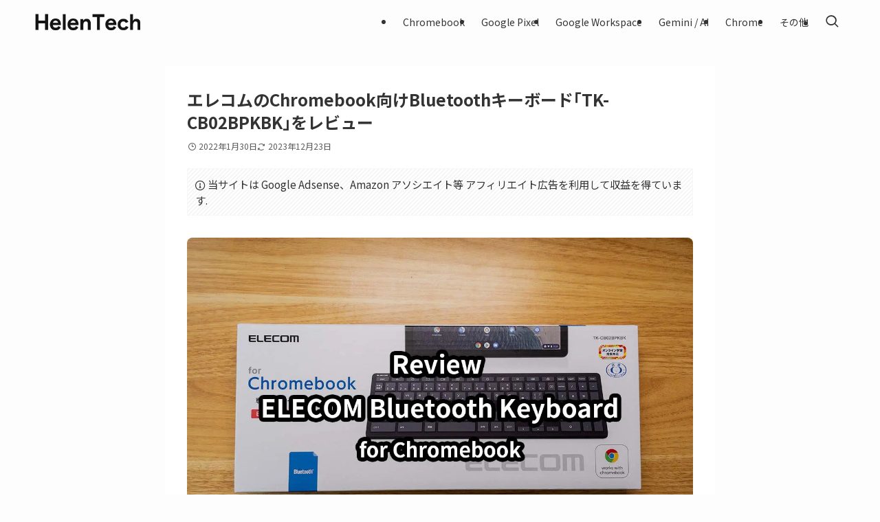

--- FILE ---
content_type: text/html; charset=UTF-8
request_url: https://helentech.jp/wp-admin/admin-ajax.php
body_size: -22
content:
{"cvkey":"2fd46d97,a7cba03c","cvdata":"{\"2fd46d97\":{\"pv\":603,\"imp\":438,\"clickedRakuten\":2,\"clickedAmazon\":3,\"clickedYahoo\":2,\"clickedOther\":1},\"a7cba03c\":{\"pv\":603,\"imp\":360,\"clickedAmazon\":4,\"clickedRakuten\":1,\"clickedYahoo\":1,\"clickedOther\":1}}","target":"pv"}

--- FILE ---
content_type: text/html; charset=utf-8
request_url: https://www.google.com/recaptcha/api2/aframe
body_size: 266
content:
<!DOCTYPE HTML><html><head><meta http-equiv="content-type" content="text/html; charset=UTF-8"></head><body><script nonce="rQzMrILEy_6CdgFPCs6O2g">/** Anti-fraud and anti-abuse applications only. See google.com/recaptcha */ try{var clients={'sodar':'https://pagead2.googlesyndication.com/pagead/sodar?'};window.addEventListener("message",function(a){try{if(a.source===window.parent){var b=JSON.parse(a.data);var c=clients[b['id']];if(c){var d=document.createElement('img');d.src=c+b['params']+'&rc='+(localStorage.getItem("rc::a")?sessionStorage.getItem("rc::b"):"");window.document.body.appendChild(d);sessionStorage.setItem("rc::e",parseInt(sessionStorage.getItem("rc::e")||0)+1);localStorage.setItem("rc::h",'1770123074517');}}}catch(b){}});window.parent.postMessage("_grecaptcha_ready", "*");}catch(b){}</script></body></html>

--- FILE ---
content_type: text/css
request_url: https://helentech.jp/wp-content/themes/swell_child/style.css?ver=2025110715835
body_size: 1376
content:
@charset "UTF-8";
/*
    Template: swell
    Theme Name: SWELL CHILD
    Theme URI: https://swell-theme.com/
    Description: SWELLの子テーマ
    Version: 1.0.0
    Author: LOOS WEB STUDIO
    Author URI: https://loos-web-studio.com/

    License: GNU General Public License
    License URI: http://www.gnu.org/licenses/gpl.html
*/

@font-face {
  font-family: 'MyCustomFont';
  src: url('/fonts/MyCustomFont.woff2') format('woff2'),
       url('/fonts/MyCustomFont.woff') format('woff');
  font-weight: normal;
  font-style: normal;
  font-display: swap;
}

.l-mainContent__inner>.post_content {
	margin: 2em 0;
}

.post_content h2 {
	margin: 2.5rem 0 1.0rem;	
}

.post_content h3 {
	font-size: 1.1rem;
}

.post_content p {
	margin-bottom: 1.0rem;
	font-size: 1.0rem !important;
}

.post_content ul {
	margin: 1.5em 0;
}

.top #content {
	padding-top: 2em;
}

figure.wp-block-gallery,
figure.wp-block-image,
figure.wp-block-video,
figure.wp-block-table {
	margin: 1.5em 0;
}

div.sponsored {
	text-align: center;
    color: gray;
}

p.ad-label {
	font-size: 0.75em;
	color: #7C7C7C;
	margin-bottom: 0;
}

div.w-frontTop {
	width:100%;
}

p.p-authorBox__desc.u-thin {
	font-size: 12px;
}

.wp-block-video video{
	height : 400px;
}


/* レスポンシブ広告サイズ調整 */
@media (max-width: 600px) {
	#in-content-ad-top {
		min-height : 350px;
	},
	
	#in-content-ad-buttom {
		min-height: 350px;
	},	
}

/* 投稿記事上部のカテゴリーとタグを非表示 */

.p-articleMetas.-top .p-articleMetas__termList{
  display: none;
}

/* クリックして拡大（スマホ画面幅余白あり）*/
@media (max-width:460px) {
	.lum-lightbox-inner img {
		width: 100%;
		object-fit: contain;
	}
	
@media (min-width:600px) {
	.post_content h3 {
	font-size: 1.2em;
	}
	.-related .p-postList__item{
    width: calc(100% / 2);
	}
}
	
/* SWELL の vw 指定を本文だけ rem に置き換え */
html { font-size: 100%; } /* ＝ 16px を基準に */

body,
.entry-content,
.post_content,
.p-entry__body { /* ←実サイトのセレクタに合わせて調整 */
  font-size: 1rem !important;   /* 本文は常に rem 起点 */
  line-height: 1.8;              /* 読みやすい行間に調整 */
}

/* 見出しは“流動 + 上限/下限”で。本文は rem のまま */
h1 { font-size: clamp(1.75rem, 1.25rem + 1.5vw, 2.5rem); }
h2 { font-size: clamp(1.5rem, 1.1rem + 1.0vw, 2.0rem); }
h3 { font-size: clamp(1.25rem, 1.0rem + 0.6vw, 1.6rem); }

/* スマホで大きすぎる場合の保険 */
@media (max-width: 480px) {
  body,
  .entry-content,
  .post_content,
  .p-entry__body {
    font-size: 1rem !important;
  }
}

--- FILE ---
content_type: application/javascript; charset=utf-8;
request_url: https://dalc.valuecommerce.com/app3?p=886023589&_s=https%3A%2F%2Fhelentech.jp%2Freview-elecom-bluetooth-keyboard-for-chromebook-tk-cb02bpk%2F&vf=iVBORw0KGgoAAAANSUhEUgAAAAMAAAADCAYAAABWKLW%2FAAAAMElEQVQYV2NkFGP4n5H9nuF6vTgD4xFv5v%2Bn7r5gqEkSZ2DcyNX1P%2FScHYOKhgUDAB%2ByDgc%2FaAFCAAAAAElFTkSuQmCC
body_size: 3360
content:
vc_linkswitch_callback({"t":"6981ef41","r":"aYHvQQAInWoDjijrCooAHwqKBtSAXQ","ub":"aYHvQAAGxEsDjijrCooCsQqKBtjIKg%3D%3D","vcid":"D9HGzz-bIcCsEm8PlkHL5BNPOsLWovrB0m70SZsAgHVcHiBt7d17-MbEizGvEgbsv8mGnB_FjGbJcL8a-RTF80kYKW0uLuxHm9h9e-ZJee05zHzAqyXaPQ","vcpub":"0.564586","www.matsukiyo.co.jp":{"a":"2494620","m":"2758189","g":"301d98f78a"},"pi-chiku-park.com":{"a":"2431450","m":"2241345","g":"723ccecb8a"},"www3.nec-lavie.jp":{"a":"2807513","m":"3388586","g":"f5a9a816ae","sp":"sc_cid%3Djp%3Aaffiliate%3Atgniag"},"hands.net":{"a":"2505928","m":"2288842","g":"4a6aceab8a"},"www.yamada-denkiweb.com":{"a":"2431450","m":"2241345","g":"723ccecb8a"},"approach.yahoo.co.jp":{"a":"2821580","m":"2201292","g":"823df0a58a"},"ymall.jp":{"a":"2462253","m":"2732707","g":"09475a188a"},"valuecommerce.ne.jp":{"a":"2803077","m":"4","g":"0d01139e84"},"www.matsukiyo.co.jp/store/online":{"a":"2494620","m":"2758189","g":"301d98f78a"},"www.lenovo.com":{"a":"2680394","m":"218","g":"daa802bea7","sp":"cid%3Djp%3Aaffiliate%3Adsry7f"},"online-shop.mb.softbank.jp":{"a":"2909349","m":"2326201","g":"1caf3c018a"},"biz.travel.yahoo.co.jp":{"a":"2761515","m":"2244419","g":"cacb25c98a"},"mouse-jp.co.jp":{"a":"2855198","m":"3547822","g":"71fafdb08a"},"shopap.lenovo.com":{"a":"2680394","m":"218","g":"daa802bea7","sp":"cid%3Djp%3Aaffiliate%3Adsry7f"},"www.ankerjapan.com":{"a":"2811827","m":"3397687","g":"78ac53a58a"},"nec-lavie.jp":{"a":"2807513","m":"3388586","g":"f5a9a816ae","sp":"sc_cid%3Djp%3Aaffiliate%3Atgniag"},"check.yamada-denkiweb.com":{"a":"2431450","m":"2241345","g":"723ccecb8a"},"mbhshop.elecom.co.jp":{"a":"2423127","m":"2505544","g":"15383be58a"},"www2.mouse-jp.co.jp":{"a":"2855198","m":"3547822","g":"71fafdb08a"},"azwww.yamada-denkiweb.com":{"a":"2431450","m":"2241345","g":"723ccecb8a"},"lohaco.jp":{"a":"2686782","m":"2994932","g":"4bf9df438a"},"www.nec.lenovouat.com":{"a":"2807513","m":"3388586","g":"f5a9a816ae","sp":"sc_cid%3Djp%3Aaffiliate%3Atgniag"},"travel.yahoo.co.jp":{"a":"2761515","m":"2244419","g":"cacb25c98a"},"shop.elecom.co.jp":{"a":"2423127","m":"2505544","g":"15383be58a"},"paypaystep.yahoo.co.jp":{"a":"2821580","m":"2201292","g":"823df0a58a"},"www3.lenovo.com":{"a":"2680394","m":"218","g":"daa802bea7","sp":"cid%3Djp%3Aaffiliate%3Adsry7f"},"www.frontier-direct.jp":{"a":"2748511","m":"3274554","g":"6ee1e01c8a"},"l":5,"lohaco.yahoo.co.jp":{"a":"2686782","m":"2994932","g":"4bf9df438a"},"logitec.co.jp":{"a":"2881983","m":"2586296","g":"a72d21628a"},"www.nec-lavie.jp":{"a":"2807513","m":"3388586","g":"f5a9a816ae","sp":"sc_cid%3Djp%3Aaffiliate%3Atgniag"},"paypaymall.yahoo.co.jp":{"a":"2821580","m":"2201292","g":"823df0a58a"},"p":886023589,"lp.ankerjapan.com":{"a":"2811827","m":"3397687","g":"78ac53a58a"},"s":3311002,"valuecommerce.com":{"a":"2803077","m":"4","g":"0d01139e84"},"g-tune.jp":{"a":"2855198","m":"3547822","g":"71fafdb08a"},"mini-shopping.yahoo.co.jp":{"a":"2821580","m":"2201292","g":"823df0a58a"},"necdirect.jp":{"a":"2807513","m":"3388586","g":"f5a9a816ae","sp":"sc_cid%3Djp%3Aaffiliate%3Atgniag"},"shopping.geocities.jp":{"a":"2821580","m":"2201292","g":"823df0a58a"},"www.matsukiyococokara-online.com":{"a":"2494620","m":"2758189","g":"301d98f78a"},"shopping.yahoo.co.jp":{"a":"2821580","m":"2201292","g":"823df0a58a"},"softbank.jp":{"a":"2909349","m":"2326201","g":"1caf3c018a"}})

--- FILE ---
content_type: application/javascript
request_url: https://cdn.pbxai.com/f8d756ed-7cb8-46cc-83ca-968168e81ce6.js?pbxd=https%3A%2F%2Fhelentech.jp
body_size: 16309
content:
(()=>{let e;let t="PubxFloorProvider",o="pbxai_z";(el=$||($={})).WIN="WIN",el.FLOORED="FLOORED",el.NOBIDS="NOBIDS",(eu=Q||(Q={})).ERROR="ERROR",eu.WARNING="WARNING",(ec=Z||(Z={})).TIMEOUT="timeout",ec.ERROR="error",ec.SUCCESS="success";let i=()=>(()=>({splitRate:80,samplingRate:1,enableInstrumentationLogs:false,pbNsKeys:"tmzr",pbNamespace:null,currency:"USD",modelVersion:"cb_AB_z_dt_0.75_dwt_1.0_dnt_0.1",auctionDelay:100,pubxId:"f8d756ed-7cb8-46cc-83ca-968168e81ce6",schema:['gptSlot','mediaType'],defaultValues:{'*|banner':0.01},floorFetchUrl:"https://floor.pbxai.com/?pubxId=f8d756ed-7cb8-46cc-83ca-968168e81ce6&page="+window.location.href,floorMin:null,floorEnforcement:{"floorDeals":true},hbPbKey:"hb_pb",pubxSplitKey:"pubx-a",pubxSplitOnValue:"on",pubxSplitTimeoutValue:"dfu",pubxSplitOffValue:"off",pubxTimeoutKey:"pubx-tm",pubxTimeoutOptimizedValue:"on",pubxTimeoutUnoptimizedValue:"off",pubxOptimizedKey:"pubx-op",pubxOptimizedOnValue:"on",pubxOptimizedOffValue:"off",pubxABSplitAKey:"pubx-exp-A",pubxABSplitBKey:"pubx-exp-B",pubxMvKey:"pubx-m_v",pubxFloorKey:"pubx-floor",pubxFloorMvKey:"pubx-floor-mv",pubxGamKey:"pubx-gm",pubxGamOnValue:"on",pubxGamOffValue:"off",pubxExperiments:{'bid_intelligence_config':{'metadata_file_updated':'true'}},isTimeoutSegregated:false}))(),r=(e,t)=>{window[t]=window[t]||{},window[t].que=window[t].que||[],window[t].name=t,e.pbNamespace=window[t]},a=e=>({provider:"pubxai",options:{samplingRate:e.samplingRate,pubxId:e.pubxId}}),n=e=>{e.pbNamespace.que.push(function(){let{debug:t,error:o,remotePageError:i}=window.__pubx__.logger;if(!e.pbNamespace.installedModules.includes("pubxaiAnalyticsAdapter")){i({code:eo.PUBX_AA_NOT_FOUND});return}{let o=a(e);e.pbNamespace.enableAnalytics(o),t("Enabling Analytics",o)}})},d=e=>{let i={floorProvider:t,modelVersion:e.modelVersion,currency:e.currency,schema:{fields:e.schema},values:e.defaultValues||{"*|banner":.01}};return e.isTimeoutSegregated&&(i.skipRate=100,i.floorProvider=o),i},s=e=>{var t;let o={floors:{auctionDelay:e.auctionDelay,endpoint:{url:e.floorFetchUrl},data:d(e)}};return e.floorMin&&(o.floors.floorMin=e.floorMin),e.floorEnforcement&&(o.floors.enforcement=e.floorEnforcement),F(e.pubxExperiments)&&(null===(t=window.__pubx__.abTestConfig)||void 0===t?void 0:t.isABTestEnabled)&&(o=D(o)),o.floors.additionalSchemaFields={bidder:tO,rank:tR},o},l=(e,i)=>{window.__pubxLoaded__&&e.pbNamespace.que.push(function(){let{debug:r,error:a,remotePageError:n}=window.__pubx__.logger;if(!e.pbNamespace.installedModules.includes("priceFloors")){n({code:eo.PRICE_FLOORS_NOT_FOUND});return}let d=e.pbNamespace.getConfig("floors"),s=[t,"pbxai",o];d&&d.data&&d.data.floorProvider&&!s.includes(d.data.floorProvider)&&n({code:eo.NON_PUBX_FLOORS_FOUND,payload:{existingFloors:d}});let l=i(e);l.floors.data&&l.floors.floorMin&&(r("Applying Floors Min",l.floors.floorMin),Object.keys(l.floors.data.values).forEach(e=>{let t=l.floors.data.values[e];void 0!==t&&void 0!==l.floors.floorMin&&(l.floors.data.values[e]=Math.max(t,l.floors.floorMin))})),window.__pubxFloorsConfig__=l,e.pbNamespace.setConfig(l),r("Setting Floors Config",l)})},u=(e,t)=>{let o=void 0!==e.adserverTargeting&&void 0!==e.adserverTargeting[t]&&!isNaN(e.adserverTargeting[t])&&parseFloat(e.adserverTargeting[t])>0;return o},c=(e,t)=>e.filter(e=>e.adUnitCode===t),_=(e,t)=>e.filter(e=>e.adUnitCode===t),p=(e,t)=>e.flatMap(e=>e.bids).filter(e=>e.adUnitCode===t),g=(e,t,o)=>0===e.length&&0===t.length?$.NOBIDS:e.some(e=>u(e,o))?$.WIN:$.FLOORED,f=(e,t,o,i,r,a)=>{try{if(void 0===e||"string"!=typeof t||"string"!=typeof o)throw Error(eo.CURRENCY_INVALID_INPUT);if(void 0===i.pbNamespace.convertCurrency)throw Error(eo.CURRENCY_MODULE_NOT_INSTALLED);if(t===o)return Number(e);return i.pbNamespace.convertCurrency(e,t,o)}catch(i){return a({code:eo.CURRENCY_INVALID_INPUT,adUnitCode:r,payload:{error:i,value:e,fromCurrency:t,toCurrency:o}}),Number(e)}},b=(e,t)=>[...e,...t],m=e=>{if(void 0!==e)return{floorValue:e.floorValue,floorRule:e.floorRule,floorCurrency:e.floorCurrency}},O=(e,t,o,i,r,a,n)=>{var d;let{remoteAucError:s,remoteAucEvent:l}=n,{hbPbKey:c}=a,_,p,g,O,R={};switch(r){case $.WIN:let E=t.filter(e=>u(e,c)).sort((e,t)=>parseFloat(t.adserverTargeting[c])-parseFloat(e.adserverTargeting[c]))[0];_=parseFloat(E.adserverTargeting[c]),g=E.currency,O=E.floorData,R=E.adserverTargeting;break;case $.FLOORED:let h=b(o,t),v=h.sort((t,o)=>f(o.originalCpm,o.originalCurrency,a.currency,a,e.code,s)-f(t.originalCpm,t.originalCurrency,a.currency,a,e.code,s))[0];_=v.originalCpm,g=v.originalCurrency,O=v.floorData,R=v.adserverTargeting||{};break;case $.NOBIDS:let A;if(g=window.__pubxFloorsConfig__?window.__pubxFloorsConfig__.floors.data.currency:a.currency,ta(e)){_=.01;break}let N=q(e.code);if(A=N?e9(N,window.__nextfloorsConfig__)||e9(N,window.__pubxFloorsConfig__):e2(e.code,window.__nextfloorsConfig__)||e2(e.code,window.__pubxFloorsConfig__)){_=A;break}window.__pubx__.logger.debug("NOBID floor rule not found for adUnit",e.code);let I=i.map(e=>{var t;if("function"!=typeof e.getFloor)return;let o=null===(t=e.getFloor({size:"*",mediaType:"banner"}))||void 0===t?void 0:t.floor;return"number"==typeof o&&o>=0?o:void 0}).filter(e=>void 0!==e);if(I.length>0){_=I.reduce((e,t)=>e+t,0)/I.length;break}window.__pubx__.logger.debug("NOBID getFloor() not found for adUnit",e.code),a.defaultValues&&void 0!==a.defaultValues["*|banner"]?_=a.defaultValues["*|banner"]:(window.__pubx__.logger.debug("NOBID TAG_DEFAULT_VALUES_NOT_FOUND for adUnit",e.code),_=.01)}return F(a.pubxExperiments)&&(null===(d=window.__pubx__.abTestConfig)||void 0===d?void 0:d.isABTestEnabled)&&Object.assign(R,tf(a)),l({type:"pbBid",data:{adUnitCode:e.code,status:r,bidCurrency:g,bidValue:parseFloat(_.toFixed(4)),pubCurrency:a.currency,floorData:m(O),adserverTargeting:R}}),p=_,r===$.FLOORED&&(_=f(_,g,a.currency,a,e.code,s)),{bidCpmValue:parseFloat(_.toFixed(4)),originalBidCpmValue:parseFloat(p.toFixed(4)),bidCurrency:g,floorData:m(O),adserverTargeting:R}},R=(e,t,o,i)=>{var r,a,n,d;let{adUnitBidsReceived:s,adUnitBidsRejected:l,adUnitBidsFromBidderRequests:u}=x(e,t),c=t.auctionId,_=g(s,l,o.hbPbKey),p=null===(a=null===(r=u[0])||void 0===r?void 0:r.floorData)||void 0===a?void 0:a.floorProvider,f=null===(d=null===(n=u[0])||void 0===n?void 0:n.floorData)||void 0===d?void 0:d.modelVersion,b=ta(e),{bidCpmValue:m,originalBidCpmValue:R,bidCurrency:E,floorData:h,adserverTargeting:v}=O(e,s,l,u,_,o,i);return{auctionId:c,adUnit:e,adUnitStatus:_,bidCpmValue:m,originalBidCpmValue:R,bidCurrency:E,adserverTargeting:v,floorData:h,floorProvider:p,floorSkipStatus:b,floorModelVersion:f}},E=e=>e.adUnits.flatMap(e=>e.bids).map(tn).filter(e=>void 0!==e)[0],h=(e,t)=>{let o=e.bids.map(tn).filter(e=>void 0!==e)[0];if(void 0===o)throw t.remoteAucError({code:eo.MODEL_VERSION_NOT_FOUND_READ,adUnitCode:e.code}),Error(eN[eo.MODEL_VERSION_NOT_FOUND_READ].message+" for adUnit "+e.code);return o},v=e=>{let t=e.bids.map(e=>td(e,window.__pubxLoaded__)).filter(e=>void 0!==e)[0];return t},A=e=>{let t=e.includes("_AB_")?e.split("_AB_")[1].split("_")[0]:void 0;return t},N=(e,t,o)=>{switch(o){case $.WIN:return e.includes("_dwt_")?parseFloat(e.split("_dwt_")[1].split("_")[0]):t.winBidMultiplier;case $.FLOORED:return e.includes("_dt_")?parseFloat(e.split("_dt_")[1].split("_")[0]):t.flooredBidMultiplier;case $.NOBIDS:return e.includes("_dnt_")?parseFloat(e.split("_dnt_")[1].split("_")[0]):t.noBidMultiplier}},I=(e,t,o)=>{if(e.includes("_fm_"))return parseFloat(e.split("_fm_")[1].split("_")[0]);if(!t.pmacFloorMultiplier)throw o({code:eo.PMAC_FLOOR_MULTIPLIER_NOT_FOUND_CONFIG}),Error(eN[eo.PMAC_FLOOR_MULTIPLIER_NOT_FOUND_CONFIG].message);return t.pmacFloorMultiplier},w=(e,t,o)=>{let i=void 0!==e.mediaTypes.banner,r=e.bids.some(e=>!!e.bidder),a=ts(e);if(!t&&a)throw o({code:eo.PUBX_OFF_FLOORS_FOUND,adUnitCode:e.code}),Error(eN[eo.PUBX_OFF_FLOORS_FOUND].message+" for adUnitCode "+e.code);return i&&r&&(!t&&!a||t&&a)},y=e=>e?e.filter(e=>!!e.originalCpm):[],T=(e,t,o,i)=>{let{remoteAucError:r}=i,{bidCpmValue:a,adUnitStatus:n,adUnit:d,auctionId:s}=e;eI({remoteError:r,code:eo.UNCAUGHT_ERROR,location:"triggerPmac"},()=>{te(s,d.code,a,n,o,I(t,o,r),eH(t,o),i)}),d.code;let l=a*N(t,o,n);return o.floorMin&&(l=Math.max(l,o.floorMin)),l=parseFloat(l.toFixed(4)),ta(d)?void 0:{adUnitCode:d.code,floorValue:l,status:n}},x=(e,t)=>{let o=t.auctionId,i=c(t.bidsReceived,e.code),r=_(y(t.bidsRejected),e.code),a=p(t.bidderRequests,e.code);return{auctionId:o,adUnitBidsReceived:i,adUnitBidsRejected:r,adUnitBidsFromBidderRequests:a}},C=e=>e.type===Q.ERROR&&e.arguments.length>0&&e.arguments[0].includes("Price Floors"),U=e=>{let t=e[0],o="";if(e.length>1)try{o=JSON.stringify(e[1])}catch(t){o=e[1]}window.__pubx__.logger.error("pubx: Price Floors Error",e),window.__pubx__.logger.remotePageError({code:eo.FLOORS_RESPONSE_INVALID,payload:{error:t,message:o}})},S=e=>{e.pbNamespace.que.push(()=>{e.pbNamespace.onEvent("auctionInit",t=>{!function(e,t){var o,i,r,a;o=this,i=void 0,r=void 0,a=function*(){let{debug:o,error:i}=window.__pubx__.logger,r=100/e.samplingRate/100;if(100*Math.random()<r&&function(){let e=localStorage.getItem("lastCallDate"),t=new Date().toLocaleDateString();return e!==t}()){o("Telemetry Triggered");let r=function(e,t){let o=[],[i,r]=function(e){try{let t=e.adUnits||[],o=new Set,i=[];return t.forEach(function(e){let t;let r=Object.keys(e.mediaTypes||{});if(e.mediaTypes.banner){let o=e.mediaTypes.banner;t=o.sizes.map(e=>e.join("x"))}else t=[];let a=q(e.code),n=a?a.getAdUnitPath()===e.code?a.getSlotElementId():a.getSlotElementId()===e.code?a.getAdUnitPath():"":"";i.push({code:e.code,sizes:t,gamSlot:n,media_type:r}),e.bids.forEach(function(e){o.add(e.bidder)})}),[{adUnits:i,bidders:Array.from(o)},null]}catch(t){let e="Error in getAdUnitAndBidders, reason:"+t.message;return[{adUnits:[],bidders:[]},e]}}(t);null!==r&&o.push(r);let[a,n]=function(e){try{let t={PubxaiAA:!!e.pbNamespace.installedModules.includes("pubxaiAnalyticsAdapter"),PriceFloors:!!e.pbNamespace.installedModules.includes("priceFloors"),PubxaiRTD:!!e.pbNamespace.installedModules.includes("pubxaiRtdProvider")};return[t,null]}catch(t){let e="Error in getPubxModuleStatus, reason:"+t.message;return[{},e]}}(e);null!==n&&o.push(n);let d=eM();return{pubx_id:e.pubxId,pbjs_version:e.pbNamespace.version||"",installed_modules:e.pbNamespace.installedModules.filter(e=>!e.includes("BidAdapter"))||[],ad_units:i.adUnits,bidders:i.bidders,pubx_modules_status:a,errors:o.length>0?o:null,timestamp:new Date().toISOString(),page_info:ey(d)}}(e,t);try{let e=navigator.sendBeacon("https://analytics.pbxai.com/telemetry",new Blob([JSON.stringify(r)],{type:"application/json"}));e?(localStorage.setItem("lastCallDate",new Date().toLocaleDateString()),o("Telemetry data sent successfully using sendBeacon",r)):o("Telemetry API call failed using sendBeacon")}catch(e){i("Telemetry API call failed due to an error:",e)}}},new(r||(r=Promise))(function(e,t){function n(e){try{s(a.next(e))}catch(e){t(e)}}function d(e){try{s(a.throw(e))}catch(e){t(e)}}function s(t){var o;t.done?e(t.value):((o=t.value)instanceof r?o:new r(function(e){e(o)})).then(n,d)}s((a=a.apply(o,i||[])).next())})}(e,t=Object.assign({},t))});let t=e.pbNamespace.getEvents().filter(e=>"auctionDebug"===e.eventType).map(e=>e.args).filter(C);t.forEach(e=>U(e.arguments)),e.pbNamespace.onEvent("auctionDebug",e=>{C(e)&&U(e.arguments)})})},D=e=>{var t,o,i,r;if(!(null===(t=window.__pubx__.abTestConfig)||void 0===t?void 0:t.isABTestEnabled)||(null===(o=window.__pubx__.abTestConfig)||void 0===o?void 0:o.testBucket)!=="A"&&(null===(i=window.__pubx__.abTestConfig)||void 0===i?void 0:i.testBucket)!=="B")return e;let a=(null===(r=window.__pubx__.abTestConfig)||void 0===r?void 0:r.testBucket)==="A";return e.floors.enforcement?e.floors.enforcement.enforceJS=a:e.floors.enforcement={enforceJS:a},e},F=e=>!!e&&"number"==typeof(null==e?void 0:e.enforceJsSplit)&&e.enforceJsSplit>0,P=e=>!!e&&void 0!==(null==e?void 0:e.tmAbTest)&&e.tmAbTest,M=e=>!!e&&void 0!==(null==e?void 0:e.alwaysGenerateAuctionId)&&"true"===e.alwaysGenerateAuctionId,B=e=>{let o=e.pbNamespace.getConfig("floors");o&&o.data&&o.data.floorProvider&&o.data.floorProvider===t&&(!o.floorMin&&e.floorMin&&(o.floorMin=e.floorMin),!o.enforcement&&e.floorEnforcement&&(o.enforcement=e.floorEnforcement),window.__pubxFloorsConfig__={floors:o})},L=(e,t)=>{if(window.__pubxLoaded__)try{e.pbNamespace.que.push(function(){B(e),window.__pubx__.pubxDefaultsAvailable||l(e,t)})}catch(t){let{error:e}=window.__pubx__.logger;e("Error setting default floors config to local storage:",t)}},G=e=>{try{let t=window.localStorage.getItem("pubx:defaults");t&&(window.localStorage.removeItem("pubx:defaults"),window.__pubx__.logger.debug("Cleared local storage defaults"));let o=s(e),i={data:o.floors.data,expiry:new Date().getTime()+2592e5};window.localStorage.setItem("pubx:defaults",JSON.stringify(i)),window.__pubx__.logger.debug("Set local storage defaults")}catch(t){let{error:e}=window.__pubx__.logger;e("Error overwriting local storage defaults:",t)}},V=e=>{let{floorData:t}=e;if(t&&("timeout"===t.fetchStatus||"error"===t.fetchStatus))return t.fetchStatus},k=e=>{let t=e.bids.some(V),i=e.bids.some(e=>{var t;return(null===(t=null==e?void 0:e.floorData)||void 0===t?void 0:t.floorProvider)===o});return t||i},j=()=>(()=>({flooredBidMultiplier:0.75,noBidMultiplier:0.1,winBidMultiplier:1.0,pmacFloorMultiplier:0.5,decayRate:null,sendFloorsToGam:true,gamBuckets:[{'pbx_a0d_n':[0,0.03]},{'pbx_a1d_n':[0.03,0.06]},{'pbx_a2d_n':[0.06,0.09]},{'pbx_a3d_n':[0.09,0.12]},{'pbx_a4d_n':[0.12,0.15]},{'pbx_b0d_n':[0.15,0.2]},{'pbx_b1d_n':[0.2,0.25]},{'pbx_b2d_n':[0.25,0.3]},{'pbx_b3d_n':[0.3,0.35]},{'pbx_b4d_n':[0.35,0.4]},{'pbx_b5d_n':[0.4,0.45]},{'pbx_b6d_n':[0.45,0.5]},{'pbx_b7d_n':[0.5,0.55]},{'pbx_b8d_n':[0.55,0.6]},{'pbx_b9d_n':[0.6,0.65]},{'pbx_b10d_n':[0.65,0.7]},{'pbx_b11d_n':[0.7,0.75]},{'pbx_b12d_n':[0.75,0.8]},{'pbx_b13d_n':[0.8,0.85]},{'pbx_b14d_n':[0.85,0.9]},{'pbx_b15d_n':[0.9,0.95]},{'pbx_b16d_n':[0.95,1]},{'pbx_c0d_n':[1,1.1]},{'pbx_c1d_n':[1.1,1.2]},{'pbx_c2d_n':[1.2,1.3]},{'pbx_c3d_n':[1.3,1.4]},{'pbx_c4d_n':[1.4,1.5]},{'pbx_c5d_n':[1.5,1.6]},{'pbx_c6d_n':[1.6,1.7]},{'pbx_c7d_n':[1.7,1.8]},{'pbx_c8d_n':[1.8,1.9]},{'pbx_c9d_n':[1.9,2]},{'pbx_d0d_n':[2,2.25]},{'pbx_d1d_n':[2.25,2.5]},{'pbx_d2d_n':[2.5,2.75]},{'pbx_d3d_n':[2.75,3]},{'pbx_d4d_n':[3,3.25]},{'pbx_d5d_n':[3.25,3.5]},{'pbx_d6d_n':[3.5,3.75]},{'pbx_d7d_n':[3.75,4]},{'pbx_d8d_n':[4,4.25]},{'pbx_d9d_n':[4.25,4.5]},{'pbx_d10d_n':[4.5,4.75]},{'pbx_d11d_n':[4.75,5]},{'pbx_d12d_n':[5,111111]}]}))(),W=()=>{window.googletag=window.googletag||{},window.googletag.cmd=window.googletag.cmd||[]},X=e=>{let t=i();r(t,e);let o=j();return W(),Object.assign(Object.assign({},t),o)},K=(e,t)=>{let{error:o}=window.__pubx__.logger,i=googletag.pubads().getSlots(),r=[];return e.forEach(e=>{let t=i.find(t=>t.getAdUnitPath()===e||t.getSlotElementId()===e);void 0!==t&&r.push({adUnitCode:e,slot:t})}),r},q=e=>{if(!(null==googletag?void 0:googletag.pubads)||"function"!=typeof googletag.pubads)return;let t=googletag.pubads().getSlots().find(t=>t.getAdUnitPath()===e||t.getSlotElementId()===e);return t},H=(e,t,o)=>{e.pbNamespace.que.push(()=>{e.pbNamespace.onEvent("auctionEnd",i=>{try{i=Object.assign({},i);let{makeRemoteAucError:r,makeRemoteAucEvent:a,error:n}=window.__pubx__.logger,d=r(i),s=a(i),l={remoteAucError:d,remoteAucEvent:s};eI({remoteError:d,code:eo.UNCAUGHT_ERROR,location:"readAndSetKvsAuction"},()=>{let{variant:r}=window.__pubx__,a=["PB_GAM_CUSTOM_RELEVANT_MEDIA"].includes(r),n=["PB_GAM_CUSTOM_MG","PB_GAM_CUSTOM_MG_STATIC"].includes(r);window.__pubx__.logger.debug("pubx: setPubxLoadedFromAuctionData",a),a&&(window.__pubxLoaded__=i.adUnits.some(ts),window.__pubx__.logger.debug("pubx: window.__pubxLoaded__",window.__pubxLoaded__));let s=window.__pubxLoaded__;o&&(i=o(i,e,l)),i.adUnits.filter(e=>w(e,s,l.remoteAucError)).map(o=>{eI({remoteError:d,code:eo.UNCAUGHT_ERROR,location:"readAndSetKvsAdUnit"},()=>{var r;let a=tg(o,e,l);F(e.pubxExperiments)&&(null===(r=window.__pubx__.abTestConfig)||void 0===r?void 0:r.isABTestEnabled)&&Object.assign(a,tf(e)),P(e.pubxExperiments)&&Object.assign(a,tb(e,a));let d=e.sendFloorsToGam&&e.pubxGamKey in a&&a[e.pubxGamKey]===e.pubxGamOnValue;window.__pubx__.logger.debug("pubx: sendFloorsToGam",d);let s=R(o,i,e,l);if(ts(o)){if(n){let t={vendor:"pubxai",auctionId:i.auctionId,transactionId:o.transactionId||eM(),billingId:eM(),type:"impression"};e.pbNamespace.rp.billableEvent(t),window.__pubx__.logger.debug("pubx: billable event raised for adUnit:",o.code,t)}let t=h(o,l);Object.assign(a,tl(t,e));let r=T(s,t,e,l);r&&d&&Object.assign(a,tu(r,t,e,l.remoteAucError))}t&&t(o,i.auctionId,a,e,l)})})})}catch(e){window.__pubx__.logger.error(e)}})})},Y=(e,t)=>{if(0===e)return t[0];let o=t.find(t=>{let o=Object.keys(t)[0],[i,r]=t[o];return e>i&&e<=r});return o},z=(e,t,o)=>{let i=Y(e.floorValue,t.gamBuckets);if(void 0===i)return o({code:eo.GAM_BUCKET_NOT_FOUND,adUnitCode:e.adUnitCode,payload:{floorWithStatus:e}}),window.__pubx__.logger.error(eN[eo.GAM_BUCKET_NOT_FOUND].message+" for "+JSON.stringify(e)),"NA";let r=Object.keys(i)[0],a=e.status===$.WIN?"_w":e.status===$.FLOORED?"_f":"_n";return r.split("_n")[0]+a};(e_=ee||(ee={})).DBM_HEURISTICS="dbm_heuristics",e_.PMAC_DATA="pmac_data";let J=()=>{try{let e=[localStorage,sessionStorage];e.forEach(e=>{e.removeItem("pbx:dpbid"),e.removeItem("pubx:pmac"),e.removeItem("pubx:extraData")})}catch(e){console.error(e)}};var $,Q,Z,ee,et,eo,ei,er,ea,en,ed,es,el,eu,ec,e_,ep,eg,ef,eb,em,eO,eR,eE,eh=function(e,t,o,i){return new(o||(o=Promise))(function(r,a){function n(e){try{s(i.next(e))}catch(e){a(e)}}function d(e){try{s(i.throw(e))}catch(e){a(e)}}function s(e){var t;e.done?r(e.value):((t=e.value)instanceof o?t:new o(function(e){e(t)})).then(n,d)}s((i=i.apply(e,t||[])).next())})},ev=function(e,t){var o={};for(var i in e)Object.prototype.hasOwnProperty.call(e,i)&&0>t.indexOf(i)&&(o[i]=e[i]);if(null!=e&&"function"==typeof Object.getOwnPropertySymbols)for(var r=0,i=Object.getOwnPropertySymbols(e);r<i.length;r++)0>t.indexOf(i[r])&&Object.prototype.propertyIsEnumerable.call(e,i[r])&&(o[i[r]]=e[i[r]]);return o};(ep=et||(et={})).IN_PROGRESS="IN_PROGRESS",ep.SUCCESS="SUCCESS",ep.ERROR="ERROR",(eg=eo||(eo={})).GPT_SLOT_NOT_FOUND="GPT_SLOT_NOT_FOUND",eg.GAM_QUE_GPT_SLOT_NOT_FOUND="GAM_QUE_GPT_SLOT_NOT_FOUND",eg.GAM_BUCKET_NOT_FOUND="GAM_BUCKET_NOT_FOUND",eg.CALC_FLOOR_NOT_FOUND="CALC_FLOOR_NOT_FOUND",eg.IMPROVEMEDIA_API_NOT_FOUND="IMPROVEMEDIA_API_NOT_FOUND",eg.INVESTING_FILTER_NOT_FOUND="INVESTING_FILTER_NOT_FOUND",eg.PUBX_AA_NOT_FOUND="PUBX_AA_NOT_FOUND",eg.PRICE_FLOORS_NOT_FOUND="PRICE_FLOORS_NOT_FOUND",eg.NON_PUBX_FLOORS_FOUND="NON_PUBX_FLOORS_FOUND",eg.CURRENCY_INVALID_INPUT="CURRENCY_INVALID_INPUT",eg.CURRENCY_MODULE_NOT_INSTALLED="CURRENCY_MODULE_NOT_INSTALLED",eg.GET_FLOOR_NOT_FOUND="GET_FLOOR_NOT_FOUND",eg.NO_BID_FLOOR_RULE_NOT_FOUND="NO_BID_FLOOR_RULE_NOT_FOUND",eg.TAG_DEFAULT_VALUES_NOT_FOUND="TAG_DEFAULT_VALUES_NOT_FOUND",eg.PUBX_OFF_FLOORS_FOUND="PUBX_OFF_FLOORS_FOUND",eg.MODEL_VERSION_NOT_FOUND_READ="MODEL_VERSION_NOT_FOUND_READ",eg.PMAC_FLOOR_MULTIPLIER_NOT_FOUND_CONFIG="PMAC_FLOOR_MULTIPLIER_NOT_FOUND_CONFIG",eg.INVALID_SCHEMA_FIELDS_FLOORS_RESPONSE="INVALID_SCHEMA_FIELDS_FLOORS_RESPONSE",eg.MISSING_ADUNIT_FLOOR_RESPONSE="MISSING_ADUNIT_FLOOR_RESPONSE",eg.PMAC_FLOOR_RESPONSE_NOT_AVAILABLE="PMAC_FLOOR_RESPONSE_NOT_AVAILABLE",eg.UNCAUGHT_ERROR="UNCAUGHT_ERROR",eg.UNCAUGHT_GAM_ERROR="UNCAUGHT_GAM_ERROR",eg.PUBX_ANALYTICS_ERROR="PUBX_ANALYTICS_ERROR",eg.FLOORS_RESPONSE_INVALID="FLOORS_RESPONSE_INVALID",(ef=ei||(ei={})).INFO="INFO",ef.WARNING="WARNING",ef.ERROR="ERROR",ef.FATAL="FATAL";let eA={a:[0,1],b:[2,6],c:[7,11],d:[12,16],e:[17,Number.MAX_SAFE_INTEGER]},eN={[eo.GPT_SLOT_NOT_FOUND]:{message:"GPT Slot not found",severity:ei.WARNING},[eo.GAM_QUE_GPT_SLOT_NOT_FOUND]:{message:"Gam Que: GPT Slot not found",severity:ei.ERROR},[eo.GAM_BUCKET_NOT_FOUND]:{message:"GAM Bucket not found",severity:ei.WARNING},[eo.CALC_FLOOR_NOT_FOUND]:{message:"floorWithStatus not found",severity:ei.FATAL},[eo.IMPROVEMEDIA_API_NOT_FOUND]:{message:"lwhbim.adServerKeywordsAdUnit is not defined",severity:ei.ERROR},[eo.INVESTING_FILTER_NOT_FOUND]:{message:"window._imhb_auctions is not defined",severity:ei.ERROR},[eo.PUBX_AA_NOT_FOUND]:{message:"pubxaiAnalyticsAdapter module is not installed",severity:ei.WARNING},[eo.PRICE_FLOORS_NOT_FOUND]:{message:"priceFloors module is not installed",severity:ei.WARNING},[eo.NON_PUBX_FLOORS_FOUND]:{message:"Non-pubx floor provider present",severity:ei.WARNING},[eo.CURRENCY_INVALID_INPUT]:{message:"Invalid input types for currency conversion",severity:ei.WARNING},[eo.CURRENCY_MODULE_NOT_INSTALLED]:{message:"currency module of prebid.js is not installed",severity:ei.WARNING},[eo.GET_FLOOR_NOT_FOUND]:{message:"calc nbids - None of bidderRequests.bids.getFloor() is defined",severity:ei.WARNING},[eo.NO_BID_FLOOR_RULE_NOT_FOUND]:{message:"calc nbids - Floor rule not found in __pubxFloorsConfig__ and __nextfloorsConfig__",severity:ei.WARNING},[eo.TAG_DEFAULT_VALUES_NOT_FOUND]:{message:"defaultValues of *|banner in config is undefined",severity:ei.ERROR},[eo.PUBX_OFF_FLOORS_FOUND]:{message:"pubxLoaded is false but has floorData",severity:ei.FATAL},[eo.MODEL_VERSION_NOT_FOUND_READ]:{message:"floorModelVersion is undefined but adUnit.bids is not",severity:ei.FATAL},[eo.PMAC_FLOOR_MULTIPLIER_NOT_FOUND_CONFIG]:{message:"PMAC floor multiplier not found in config",severity:ei.ERROR},[eo.INVALID_SCHEMA_FIELDS_FLOORS_RESPONSE]:{message:"Invalid schema fields in floor rules response, expected only ['gptSlot']",severity:ei.ERROR},[eo.MISSING_ADUNIT_FLOOR_RESPONSE]:{message:"adUnitCode not found in floor rules response",severity:ei.ERROR},[eo.PMAC_FLOOR_RESPONSE_NOT_AVAILABLE]:{message:"Floors Reponse not available for pmac",severity:ei.WARNING},[eo.UNCAUGHT_ERROR]:{message:"Uncaught Error",severity:ei.ERROR},[eo.UNCAUGHT_GAM_ERROR]:{message:"Uncaught GAM Error",severity:ei.ERROR},[eo.PUBX_ANALYTICS_ERROR]:{message:"Pubx Analytics Error",severity:ei.ERROR},[eo.FLOORS_RESPONSE_INVALID]:{message:"Floors Response Invalid",severity:ei.ERROR}},eI=({remoteError:e,code:t,location:o},i)=>{try{i()}catch(i){window.__pubx__.logger.error(i),e({code:t,payload:{name:i.name,message:i.message,location:o}})}},ew=e=>{let{__pubx__:{variant:t,version:o}}=window;return{variant:t,version:o,loadTime:window.__loadTime__,pbVersion:e.pbNamespace.version,pbNamespace:e.pbNamespace.name}},ey=e=>({userAgent:navigator.userAgent,host:window.location.host,path:window.location.pathname,pageId:e,doNotTrack:navigator.doNotTrack}),eT=(e,t)=>e.pbNamespace.getEvents().filter(e=>"auctionEnd"===e.eventType).findIndex(e=>e.args.auctionId===t),ex=e=>e.pbNamespace.getEvents().filter(e=>"auctionInit"===e.eventType).length,eC=e=>{let{code:t,adUnitCode:o,payload:i}=e,{message:r,severity:a}=eN[t];return{code:t,severity:a,message:r,adUnitCode:o,payload:i}},eU=(e,t,o,i)=>{let r=t;if(e.adUnitCode){let{adUnits:t,bidderRequests:o,bidsReceived:i,bidsRejected:a}=r;r=Object.assign(Object.assign({},r),{adUnits:t.filter(t=>t.code===e.adUnitCode),bidderRequests:o.map(t=>Object.assign(Object.assign({},t),{bids:t.bids.filter(t=>t.adUnitCode===e.adUnitCode)})),bidsReceived:i.filter(t=>t.adUnitCode===e.adUnitCode),bidsRejected:a?a.filter(t=>t.adUnitCode===e.adUnitCode):void 0})}let{auctionId:a,adUnits:n,bidderRequests:d,bidsReceived:s,bidsRejected:l}=r,u={adUnits:n.map(({code:e,sizes:t,bids:o,mediaTypes:i})=>({code:e,mediaTypes:Object.keys(i)})),bidderRequestsCount:d.length,bidsReceived:s.map(({adUnitCode:e,adserverTargeting:t,cpm:o,currency:i,originalCpm:r,originalCurrency:a,floorData:n})=>({adUnitCode:e,adserverTargeting:t?{hb_pb:t.hb_pb}:void 0,cpm:o,currency:i,originalCpm:r,originalCurrency:a,floorData:n?{floorValue:n.floorValue}:void 0})),bidsRejected:l?l.map(({adUnitCode:e,adserverTargeting:t,cpm:o,currency:i,originalCpm:r,originalCurrency:a,floorData:n})=>({adUnitCode:e,adserverTargeting:t?{hb_pb:t.hb_pb}:void 0,cpm:o,currency:i,originalCpm:r,originalCurrency:a,floorData:n?{floorValue:n.floorValue}:void 0})):void 0};return Object.assign({previousAuctionCount:eT(o,a),auctionId:a,auctionInfo:u,modelVersion:E(t)},eS(e,o,i))},eS=(e,t,o)=>({type:"error",isPubxEnabled:window.__pubxLoaded__,pubxId:t.pubxId,tagInfo:ew(t),pageInfo:ey(o),errorData:eC(e),timesince:Date.now()-window.__loadTimestamp__,timestamp:Date.now()}),eD=e=>{let t=e.pbNamespace.getConfig("floors");return t&&t.data&&t.data.floorProvider?t.data.floorProvider:void 0},eF=(e,t,o,i)=>{let{auctionId:r,adUnits:a,bidsReceived:n,bidsRejected:d,bidderRequests:s}=e,l={adUnitCount:a.length,bidCount:n.length+(d?d.length:0),bidders:[...new Set(s.map(({bidderCode:e})=>e))]};return{type:"event",isPubxEnabled:window.__pubxLoaded__,pubxId:t.pubxId,loadedBeforePb:window.__loadedBeforePb__,tagInfo:ew(t),floorProvider:eD(t),pageInfo:ey(i),missedAuctionCount:o,timesince:Date.now()-window.__loadTimestamp__,timestamp:Date.now(),previousAuctionCount:eT(t,r),auctionId:r,auctionInfo:l,modelVersion:E(e),pbBidData:[],gamTargetingData:[]}},eP=e=>{let{severity:t}=eN[e.code];return!1},eM=()=>{let e=new Date().getTime(),t="undefined"!=typeof performance&&performance.now&&1e3*performance.now()||0;return"xxxxxxxx-xxxx-4xxx-yxxx-xxxxxxxxxxxx".replace(/[xy]/g,function(o){let i=16*Math.random();return e>0?(i=(e+i)%16|0,e=Math.floor(e/16)):(i=(t+i)%16|0,t=Math.floor(t/16)),("x"===o?i:3&i|8).toString(16)})},eB=e=>/^[0-9a-f]{8}-[0-9a-f]{4}-4[0-9a-f]{3}-[89ab][0-9a-f]{3}-[0-9a-f]{12}$/i.test(e),eL=()=>{window.__pubxGamQue__.filter(e=>!e.logged).forEach(e=>{e.error(),e.logged=!0})},eG=e=>{let t=[],o=[],i=[],r=ex(e),a=eM(),n=e.enableInstrumentationLogs&&1/e.samplingRate>Math.random();window.__pubxLogsEnabled__=n;let d=e=>JSON.stringify(e).length,s=(e,t)=>{let o=[],i=0,r=[];for(let a of e){let e=d([a]);i+e>t?(r.push(o),o=[a],i=e):(o.push(a),i+=e)}return o.length>0&&r.push(o),r},l=(e,t)=>{0!==e.length&&s(e,65536).map(e=>{JSON.parse(JSON.stringify(e));let o=new Blob([JSON.stringify(e)],{type:"application/json"});navigator.sendBeacon(t,o)})},u=()=>!!navigator.sendBeacon&&!!document.visibilityState;u()&&document.addEventListener("visibilitychange",()=>{"hidden"===document.visibilityState&&(eL(),l([...t,...o,...i],"https://analytics.pbxai.com/logs"),[t,o,i].map(e=>e.splice(0)))});let c=window.location.search,_=new URLSearchParams(c),p=(...e)=>{e=e.filter(e=>void 0!==e),_.has("pubx_debug")&&console.error("%cPubx.ai","background-color: #fc6203; color: white; border-radius: 3px; padding: 1px 4px","ERROR:",...e)};return{debug:(e,...t)=>{_.has("pubx_debug")&&console.info("%cPubx.ai","background-color: #fc6203; color: white; border-radius: 3px; padding: 1px 4px","INFO:",e,...t)},error:p,makeRemoteAucError:o=>i=>{let{code:r,adUnitCode:d,payload:s}=i;p(eN[r].message,d,s),u()&&(n||eP(i))&&t.push(eU(i,o,e,a))},remotePageError:t=>{let{code:i,adUnitCode:r,payload:d}=t;p(eN[i].message,r,d),u()&&(n||eP(t))&&o.push(eS(t,e,a))},makeRemoteAucEvent:t=>{let o=(o,i)=>{let n=i.find(e=>e.auctionId===t.auctionId);if(void 0===n&&(n=eF(t,e,r,a),i.push(n)),"pbBid"===o.type)n.pbBidData.push(o.data);else if("gamTargeting"===o.type){let e=o.data,t=n.gamTargetingData.find(t=>t.adUnitCode===e.adUnitCode);void 0===t?n.gamTargetingData.push(e):Object.assign(t,e)}};return e=>{u()&&n&&o(e,i)}}}},eV=e=>{window.__pubx__.logger.debug("version:",window.__pubx__.variant+"_"+window.__pubx__.version+"_"+e.name)},ek=()=>{window.__loadTime__=window.__loadTimestamp__?Date.now()-window.__loadTimestamp__:-1,window.__loadTimestamp__=Date.now()},ej=(e,t)=>{let o=window.__pubxFloorsConfig__.floors,{auctionDelay:i,endpoint:r,data:a}=o,n=ev(o,["auctionDelay","endpoint","data"]);window.__nextfloorsConfig__={floors:Object.assign(Object.assign({},n),{data:e})}},eW=(e,t)=>{let o=t.pbNamespace.getConfig("floors"),{auctionDelay:i,endpoint:r,data:a}=o,n=ev(o,["auctionDelay","endpoint","data"]);window.__nextfloorsConfig__={floors:Object.assign(Object.assign({},n),{data:e})}},eX=e=>window.__pmacCpmHistory__[e],eK=e=>{let t=eX(e);return t?t.history:[]},eq=(e,t,o,i)=>{let{debug:r}=window.__pubx__.logger,{__pmacCpmHistory__:a}=window;void 0===a[t]&&(a[t]={history:[],decayRate:void 0});let n={auctionId:e,cpm:o,adUnitStatus:i};eK(t).push(n),r("Update Pmac history",t,n)},eH=(e,t)=>{let{debug:o}=window.__pubx__.logger;return e.includes("_dr_")?-1*parseFloat(e.split("_dr_")[1].split("_")[0]):null!==t.decayRate?-1*t.decayRate:(o("No decay rate in floor model version or config",e),null)},eY=(e,t,o)=>(e=0===e?.01:e)*Math.exp(t*o),ez=(e,t)=>{let{debug:o}=window.__pubx__.logger,i=eX(e);i.decayRate=t,o("Assigning decay rate",e,i.decayRate)},eJ=e=>{let t=eK(e);return 0!==t.length},e$=(e,t,o=null)=>{let{remoteAucError:i}=t,{__pmacCpmHistory__:r}=window,a=Object.keys(r);if("PB_GAM_CUSTOM_AY"===window.__pubx__.variant)a.forEach(i=>{eJ(i)&&e4(i,void 0,e3(i,e,o),t)});else{let r=K(a,i);r.forEach(({adUnitCode:i,slot:r})=>{eJ(i)&&e4(i,r,e3(i,e,o),t)})}},eQ=e=>"|banner"+(e.fields.includes("size")?"|*":""),eZ=(e,t,o)=>{let i=Object.keys(t),r=eQ(o),a=i.find(t=>[e.getAdUnitPath()+r,e.getSlotElementId()+r].includes(t));return a},e0=(e,t,o)=>{let i=Object.keys(t),r=i.find(t=>t.split(eQ(o))[0]===e);return r},e1=(e,t,o)=>{let i=Object.keys(t),r=i.find(t=>t.split(eQ(o))[0]===tm(e));return r},e2=(e,t)=>{if(t){let o=e0(e,t.floors.data.values,t.floors.data.schema);if(o)return t.floors.data.values[o]}},e9=(e,t)=>{if(t){let o=eZ(e,t.floors.data.values,t.floors.data.schema);if(o)return t.floors.data.values[o]}},e4=(e,t,o,i)=>{let r;let{remoteAucError:a}=i,{__nextfloorsConfig__:n}=window;if(void 0===n)throw Error("__nextfloorsConfig__ undefined. Skip updating adUnit floors config");let{floors:{data:{values:d,schema:s}}}=n;if(void 0===(r="PB_GAM_CUSTOM_AY"===window.__pubx__.variant?e1(e,d,s):eZ(t,d,s))){a({code:eo.MISSING_ADUNIT_FLOOR_RESPONSE,adUnitCode:e});return}d[r]=o},e3=(e,t,o=null)=>{let{decayRate:i,history:r}=eX(e),[a,n]=[r[0].cpm,r.length],d=eY(a,i,n),s=d*t;return null!==o&&(s=Math.max(s,o)),s<.01?.01:parseFloat(s.toFixed(4))},e6=(e,t)=>eh(void 0,void 0,void 0,function*(){let{debug:t}=window.__pubx__.logger;try{let o=yield fetch(e.floorFetchUrl),i=yield o.json();t("PMAC Received floor rules",i),ej(i,e)}catch(i){let o=d(e);t("PMAC Default floor rules",o),ej(o,e)}}),e5=(e,t)=>eh(void 0,void 0,void 0,function*(){let{debug:t}=window.__pubx__.logger;try{let o=yield fetch(e.floorFetchUrl),i=yield o.json();t("PMAC Received floor rules",i),eW(i,e)}catch(i){let o=d(e);t("PMAC Default floor rules",o),eW(o,e)}}),e7=(e,t)=>eh(void 0,void 0,void 0,function*(){let{debug:t}=window.__pubx__.logger,o=e.pbNamespace.getConfig("floors");window.__nextfloorsConfig__={floors:o},t("Reading floors from config",o)}),e8=()=>eh(void 0,void 0,void 0,function*(){let e=()=>{let{debug:e}=window.__pubx__.logger,t=window.__pubxFloorsConfig__;if(!t)throw Error("__pubxFloorsConfig__ not defined. Skip pmac");window.__nextfloorsConfig__=t,e("Reading floors from rtd module",t)};e(),window.addEventListener("floorsApi",t=>{t.detail.status===et.SUCCESS&&e()})}),te=(e=null,(t,o,i,r,a,n,d,s)=>eh(void 0,void 0,void 0,function*(){let{remoteAucError:u}=s,{variant:c,isRtd:_}=window.__pubx__;if(null===d){window.__pubx__.logger.debug("pubx: PMAC Turned off");return}null===e&&(e=_?e8():"PB_GAM_CUSTOM_AZ"===c?e7(a,s):"PB_GAM_CUSTOM_MG"==c||c.includes("STATIC")?e5(a,s):e6(a,s)),yield e,window.__pubx__.logger.debug("pubx:","triggering pmac"),eq(t,o,i,r),ez(o,d);let{__nextfloorsConfig__:p}=window;if(void 0===p)throw u({code:eo.PMAC_FLOOR_RESPONSE_NOT_AVAILABLE,adUnitCode:o}),Error("__nextfloorsConfig__ undefined. Skip updating floors config");"PB_GAM_CUSTOM_AY"===c?(e$(n,s,a.floorMin),l(a,e=>p)):googletag.cmd.push(()=>{eI({remoteError:u,code:eo.UNCAUGHT_GAM_ERROR,location:"updateSetFloor"},()=>{e$(n,s,a.floorMin),l(a,e=>p)})})})),tt=()=>({debug:(e,...t)=>{},error:(...e)=>{},makeRemoteAucError:e=>e=>{},remotePageError:e=>{},makeRemoteAucEvent:e=>e=>{}}),to=(e,t)=>{J(),window.__pubxFloors__={},!1!==window.__loadedBeforePb__&&(window.__loadedBeforePb__=void 0===e.pbNamespace.version),window.__pmacCpmHistory__={},ek(),window.__pubx__=Object.assign(Object.assign({},window.__pubx__),{variant:t,version:"1768240305441",isRtd:!1}),window.__pubx__.logger||(window.__pubx__.logger=tt()),window.__pubxLoaded__&&F(e.pubxExperiments)&&tE(e.pubxExperiments.enforceJsSplit)&&(window.__pubx__.abTestConfig={isABTestEnabled:!0,testBucket:50>100*Math.random()?"A":"B"}),e.pbNamespace.que.push(function(){window.__pubx__.logger=eG(e),eV(e.pbNamespace)}),window.__pubxGamQue__=[]},ti=(e,t)=>{window.__pubxLoaded__=tr(e.splitRate),to(e,t)},tr=e=>(void 0===window.__pubxLoaded__&&(window.__pubxLoaded__=e>100*Math.random()),window.__pubxLoaded__),ta=e=>e.bids.some(({floorData:e})=>e&&e.floorProvider===t&&e.skipped),tn=e=>{let{floorData:o}=e;if(o&&o.floorProvider===t&&o.modelVersion)return o.modelVersion},td=(e,o)=>{let{floorData:i}=e;if(i&&(i.floorProvider===t||!o))return i.fetchStatus},ts=e=>{let t=e.bids.some(tn),o=e.bids.some(e=>{var t,o;return(null===(t=null==e?void 0:e.floorData)||void 0===t?void 0:t.skipRate)!==void 0&&(null===(o=null==e?void 0:e.floorData)||void 0===o?void 0:o.skipRate)<100});return t&&o},tl=(e,t)=>{let o={},i=A(e);return o[t.pubxMvKey]=null!=i?i:"NA",o},tu=(e,t,o,i)=>{var r;let a={},n=z(e,o,i);a[o.pubxFloorKey]=n;let d=null!==(r=A(t))&&void 0!==r?r:"NA",s=tc(n,d);return a[o.pubxFloorMvKey]=s,a},tc=(e,t)=>e+"-"+t,t_=(e,t,o=null)=>{let i=ta(e);return!o||o.length<=0?"NA":i?t.pubxOptimizedOffValue:t.pubxOptimizedOnValue},tp=(e,t)=>{let o=window.__pubxLoaded__,i=t.isTimeoutSegregated&&k(e);return i?t.pubxSplitTimeoutValue:o?t.pubxSplitOnValue:t.pubxSplitOffValue},tg=(e,t,o)=>{let i={},r=tp(e,t);i[t.pubxSplitKey]=r;let a=v(e),n=r===t.pubxSplitOffValue,d=a===Z.TIMEOUT;if(d&&(i[t.pubxTimeoutKey]=n?t.pubxTimeoutUnoptimizedValue:t.pubxTimeoutOptimizedValue),n)return i;let s=h(e,o),l=t.modelVersion===s;return l||(i[t.pubxOptimizedKey]=t_(e,t,s)),i[t.pubxGamKey]=t.sendFloorsToGam?t.pubxGamOnValue:t.pubxGamOffValue,i},tf=e=>{var t;let o={},i={enforceJSOn:"f_enf_on",enforceJSOff:"f_enf_off"},r=null===(t=window.__pubx__.abTestConfig)||void 0===t?void 0:t.testBucket,a="A"===r?e.pubxABSplitAKey:e.pubxABSplitBKey,n="A"===r?i.enforceJSOn:i.enforceJSOff;return o[a]=n,o},tb=(e,t)=>{let o={},i=t[e.pubxSplitKey]===e.pubxSplitOnValue,r=e.pubxABSplitAKey;return o[r]=i?"on-v1":"off-v1",o},tm=e=>e.split("__ayManagerEnv__")[0],tO=(e,t)=>e.bidder,tR=(e,t)=>{let o=e.bidRequestsCount||0,i=Object.keys(eA);for(let e of i){let t=eA[e];if(o>=t[0]&&o<=t[1])return e}return i[i.length-1]},tE=e=>e>100*Math.random();var th={};function tv(e){return e[0]+"x"+e[1]}function tA(e){return Array.isArray(e)&&2===e.length&&!isNaN(e[0])&&!isNaN(e[1])}th=function(e,t,o,i,r){for(t=t.split?t.split("."):t,i=0;i<t.length;i++)e=e?e[t[i]]:r;return e===r?o:e};let tN=(e,t)=>e.getAdUnitPath()===t||e.getSlotElementId()===t;function tI(e){let t;if(window.googletag&&"function"==typeof window.googletag.pubads&&"function"==typeof window.googletag.pubads().getSlots){let o=window.googletag.pubads().getSlots();t=o.find(t=>tN(t,e))}return t}function tw(e){var t;let o=null===(t=window.__pubx__)||void 0===t?void 0:t.logger;try{let t=tI(e);if(t)return{gptSlot:t.getAdUnitPath(),divId:t.getSlotElementId()};return{}}catch(e){return null==o||o.error("getGptSlotInfoForAdUnitCode error:",e),null==o||o.remotePageError({code:eo.UNCAUGHT_ERROR,payload:{name:e.name,message:e.message}}),{}}}(eb=er||(er={}))[eb.DESKTOP=0]="DESKTOP",eb[eb.MOBILE=1]="MOBILE",eb[eb.TABLET=2]="TABLET",(em=ea||(ea={}))[em.CHROME=0]="CHROME",em[em.FIREFOX=1]="FIREFOX",em[em.SAFARI=2]="SAFARI",em[em.EDGE=3]="EDGE",em[em.INTERNET_EXPLORER=4]="INTERNET_EXPLORER",em[em.OTHER=5]="OTHER",(eO=en||(en={}))[eO.WINDOWS=0]="WINDOWS",eO[eO.MAC=1]="MAC",eO[eO.LINUX=2]="LINUX",eO[eO.UNIX=3]="UNIX",eO[eO.IOS=4]="IOS",eO[eO.ANDROID=5]="ANDROID",eO[eO.OTHER=6]="OTHER";let ty=()=>{try{if(/ipad|android 3.0|xoom|sch-i800|playbook|tablet|kindle/i.test(navigator.userAgent.toLowerCase()))return er.TABLET;if(/iphone|ipod|android|blackberry|opera|mini|windows\sce|palm|smartphone|iemobile/i.test(navigator.userAgent.toLowerCase()))return er.MOBILE;return er.DESKTOP}catch(e){return er.DESKTOP}},tT=()=>{try{if(/Edg/.test(navigator.userAgent))return ea.EDGE;if(/Chrome/.test(navigator.userAgent)&&/Google Inc/.test(navigator.vendor))return ea.CHROME;if(navigator.userAgent.match("CriOS"))return ea.CHROME;if(/Firefox/.test(navigator.userAgent))return ea.FIREFOX;else if(/Safari/.test(navigator.userAgent)&&/Apple Computer/.test(navigator.vendor))return ea.SAFARI;else if(/Trident/.test(navigator.userAgent)||/MSIE/.test(navigator.userAgent))return ea.INTERNET_EXPLORER;else return ea.OTHER}catch(e){return ea.OTHER}},tx=()=>{try{if(-1!=navigator.userAgent.indexOf("Android"))return en.ANDROID;if(-1!=navigator.userAgent.indexOf("like Mac"))return en.IOS;if(-1!=navigator.userAgent.indexOf("Win"))return en.WINDOWS;if(-1!=navigator.userAgent.indexOf("Mac"))return en.MAC;if(-1!=navigator.userAgent.indexOf("Linux"))return en.LINUX;if(-1!=navigator.appVersion.indexOf("X11"))return en.UNIX;return en.OTHER}catch(e){return en.OTHER}};class tC{static getMetrics(e,t){return{bidderRT:this.getBidderRT(e,t),requestBidsRT:this.getRequestBidsRT(e)}}static getRequestBidsRT(e){let t={priceFloors:0,total:0};return["priceFloors","total"].forEach(o=>{let i=`requestBids.${o}`;void 0!==e[i]&&(t[o]=e[i])}),t}static getBidderRT(e,t){let o={};return t.forEach(t=>{let i=`adapters.client.${t}.total`;void 0!==e[i]?o[t]=Array.isArray(e[i])&&e[i][0]||0:o[t]=0}),o}}(eR=ed||(ed={}))[eR.REJECTED=1]="REJECTED",eR[eR.RESPONSE=2]="RESPONSE",eR[eR.TIMEOUT=3]="TIMEOUT",eR[eR.WON=4]="WON",eR[eR.NO_BID=5]="NO_BID",(eE=es||(es={})).BID_TIMEOUT="bidTimeout",eE.BID_RESPONSE="bidResponse",eE.BID_REJECTED="bidRejected",eE.AUCTION_END="auctionEnd",eE.BID_WON="bidWon",eE.AUCTION_INIT="auctionInit",eE.NO_BID="noBid",eE.BIDDER_ERROR="bidderError";let tU=[es.BID_TIMEOUT,es.BID_RESPONSE,es.BID_REJECTED,es.AUCTION_END,es.BID_WON,es.AUCTION_INIT,es.NO_BID,es.BIDDER_ERROR],tS={PUBX_ON:"B",PUBX_OFF:"A"};class tD{constructor(e,t,o){var i;this.auctionCache={},this.auctionRankCounter=0,this.auctionIdMap=new Map,this.auctionRankMap=new Map,this.pbxAuctionIdMap=new Map,window.__pubx__=window.__pubx__||{},window.__pubx__.analytics={auctionCache:this.auctionCache,auctionIdMap:this.auctionIdMap},this.initOptions=Object.assign({samplingRate:1},e),this.config=o,this.prebidInstance=t,this.logger=null===(i=window.__pubx__)||void 0===i?void 0:i.logger}getWindowLocation(){var e;try{return(null===(e=window.top)||void 0===e?void 0:e.location)||window.location}catch(e){return this.logger.error("PubxAnalytics getWindowLocation error:",e),this.logger.remotePageError({code:eo.PUBX_ANALYTICS_ERROR,payload:{name:e.name,message:e.message}}),window.location}}getPageDetails(){var e,t;try{let o=(null===(e=window.pubxTopContext)||void 0===e?void 0:e.pageUrl)||(null===(t=window.arTopContextProps)||void 0===t?void 0:t.page)||this.getWindowLocation().href;if(!o)throw Error("Missing pageUrl");let i=new URL(o);return{host:i.host,path:i.pathname,search:i.search}}catch(e){return this.logger.error("PubxAnalytics getPageDetails error:",e),{host:"",path:"",search:""}}}getAdServerDataForBid(e){try{let t=(null==e?void 0:e.adUnitCode)||"",o=tI(t);if(o)return Object.fromEntries(o.getTargetingKeys().filter(e=>e.startsWith("pubx-")||e.startsWith("hb_")&&1===(e.match(/_/g)||[]).length).map(e=>[e,o.getTargeting(e)]));return{}}catch(e){return this.logger.error("PubxAnalytics getAdServerDataForBid error:",e),this.logger.remotePageError({code:eo.PUBX_ANALYTICS_ERROR,payload:{name:e.name,message:e.message}}),{}}}extractBid(e){var t;return{auctionId:this.getAuctionId(e.auctionId),adUnitCode:e.adUnitCode,gptSlotCode:tw(e.adUnitCode).gptSlot||null,bidderCode:e.bidder,cpm:e.cpm,originalCpm:e.originalCpm,originalCurrency:e.originalCurrency,creativeId:e.creativeId,dealId:e.dealId,currency:e.currency,floorData:e.floorData,mediaType:e.mediaType,netRevenue:e.netRevenue,requestTimestamp:e.requestTimestamp,responseTimestamp:e.responseTimestamp,status:e.status,sizes:(function(e){var t;let o=null===(t=window.__pubx__)||void 0===t?void 0:t.logger;try{return("string"==typeof e?e.split(/\s*,\s*/).map(e=>e.match(/^(\d+)x(\d+)$/i)).filter(e=>null!==e).map(([e,t,o])=>[parseInt(t,10),parseInt(o,10)]):Array.isArray(e)?tA(e)?e.filter(tA):[e]:[]).map(tv)}catch(e){return null==o||o.error("parseSizesInput error:",e),null==o||o.remotePageError({code:eo.UNCAUGHT_ERROR,payload:{name:e.name,message:e.message}}),[]}})(e.size).toString(),statusMessage:e.statusMessage,timeToRespond:e.timeToRespond,transactionId:e.transactionId,bidId:e.bidId||e.requestId,placementId:e.params?((t=th)&&t.__esModule?t.default:t)(e,"params.0.placementId"):null,source:e.source||"null"}}getAuctionId(e){try{if(!e)throw Error(`Missing auctionId(${e})provided to PubxAnalytics in bidResponse`);let t=M(this.config.pubxExperiments);if(e&&"string"==typeof e&&eB(e)&&!t)return e;if(t&&this.pbxAuctionIdMap.has(e)){let t=this.pbxAuctionIdMap.get(e);return this.logger.debug("Using generated auctionId",{originalId:e,generatedId:t}),t}if(e&&this.auctionIdMap.has(e))return this.auctionIdMap.get(e);let o=eM();return this.auctionIdMap.set(e,o),this.logger.debug("Generated new auctionId for invalid auctionId",{originalId:e,generatedId:o}),o}catch(t){if(this.logger.error("PubxAnalytics getAuctionId error:",t),this.logger.remotePageError({code:eo.PUBX_ANALYTICS_ERROR,payload:{name:t.name,message:t.message}}),!e)return eM();return e}}track(e,t){try{switch(e){case es.BID_TIMEOUT:t.map(this.extractBid.bind(this)).forEach(e=>{e.bidType=ed.TIMEOUT,this.addBidToCache(e)});break;case es.BID_RESPONSE:{let e=Object.assign(this.extractBid(t),{bidType:ed.RESPONSE});this.addBidToCache(e);break}case es.BID_REJECTED:{let e=Object.assign(this.extractBid(t),{bidType:ed.REJECTED});this.addBidToCache(e);break}case es.NO_BID:{let e=Object.assign(this.extractBid(t),{bidType:ed.NO_BID});this.addBidToCache(e);break}case es.BIDDER_ERROR:this.processBidderError(t);break;case es.AUCTION_END:this.processAuctionEnd(t);break;case es.BID_WON:this.processBidWon(t);break;case es.AUCTION_INIT:this.processAuctionInit(t)}}catch(e){this.logger.error("PubxAnalytics track error:",e),this.logger.remotePageError({code:eo.PUBX_ANALYTICS_ERROR,payload:{name:e.name,message:e.message}})}}getConsentMetadata(){var e,t;try{return(null===(t=(e=this.prebidInstance).getConsentMetadata)||void 0===t?void 0:t.call(e))||{}}catch(e){return this.logger.error("PubxAnalytics getConsentMetadata error:",e),this.logger.remotePageError({code:eo.PUBX_ANALYTICS_ERROR,payload:{name:e.name,message:e.message}}),{}}}getUserIds(){var e,t;try{return(null===(t=(e=this.prebidInstance).getUserIds)||void 0===t?void 0:t.call(e))||{}}catch(e){return this.logger.error("PubxAnalytics getUserIds error:",e),this.logger.remotePageError({code:eo.PUBX_ANALYTICS_ERROR,payload:{name:e.name,message:e.message}}),{}}}addBidToCache(e){this.auctionCache[e.auctionId]||this.initializeAuctionCache(e.auctionId),this.auctionCache[e.auctionId].bids.push(e)}initializeAuctionCache(e){var t;let o=++this.auctionRankCounter;this.auctionRankMap.set(o,e),this.auctionCache[e]={bids:[],winningBids:[],auctionDetail:{auctionRank:o,auctionId:e,previousAuctionId:this.auctionRankMap.get(o-1)||null},floorDetail:{},pubxDetail:{pubxCohort:window.__pubxLoaded__?tS.PUBX_ON:tS.PUBX_OFF},adUnitDetails:[],pageDetail:this.getPageDetails(),deviceDetail:{platform:navigator.platform,deviceType:ty(),deviceOS:tx(),browser:tT()},userDetail:{userIdTypes:Object.keys(this.getUserIds())},consentDetail:{consentTypes:Object.keys(this.getConsentMetadata())},pmacDetail:{pmac_data:[]},extraData:(null===(t=window.__pubx__)||void 0===t?void 0:t.extraData)||{},initOptions:Object.assign(Object.assign({},this.initOptions),{auctionId:e}),sendAs:[],performanceMetrics:{},bidderErrors:[]}}collectAuctionAdunitData(e){var t,o;try{let i=this.getAuctionId(e.auctionId),r=e.bidderRequests,a=e.adUnits,n=new Map;for(let e of a){let i=e.code,r=(null===(o=null===(t=null==e?void 0:e.ortb2Imp)||void 0===t?void 0:t.ext)||void 0===o?void 0:o.gpid)||null,a=Object.entries(e.mediaTypes||{}).reduce((e,[t,o])=>("video"===t&&(null==o?void 0:o.context)?e.push(`video:${o.context}`):e.push(t),e),[]);n.set(i,{adunitCode:i,gptSlotCode:tw(i).gptSlot||null,gpid:r,mediaTypes:a,bidders:[],refreshRank:void 0})}for(let e of r)for(let t of e.bids){if(!t.adUnitCode){this.logger.error("PubxAnalytics collectAuctionAdunitData error: Missing adUnitCode in bidderRequest",{bidderRequest:e});continue}let o=n.get(t.adUnitCode);o&&(o.bidders.push(t.bidder),o.refreshRank=t.auctionsCount||t.bidRequestsCount),n.set(t.adUnitCode,o)}this.auctionCache[i].adUnitDetails=Array.from(n.values())}catch(e){this.logger.error("PubxAnalytics collectAuctionAdunitData error:",e),this.logger.remotePageError({code:eo.PUBX_ANALYTICS_ERROR,payload:{name:e.name,message:e.message}})}}collectAndStoreAuctionFeedbackData(e,t){try{let o=this.getAuctionId(e.auctionId),i=this.logger.makeRemoteAucError(e),r=this.logger.makeRemoteAucEvent(e),a={remoteAucError:i,remoteAucEvent:r},n=[];e.adUnits.forEach(i=>{let r=R(i,e,t,a),{adUnitStatus:d,originalBidCpmValue:s,bidCurrency:l,adserverTargeting:u,floorData:c,floorProvider:_,floorSkipStatus:p,floorModelVersion:g}=r,f={auctionId:o,auctionRank:this.auctionRankCounter,adUnitCode:i.code,status:d,bidCurrency:l,bidValue:s,pubCurrency:t.currency,adserverTargeting:u,floorData:m(c),floorProvider:_,floorSkipStatus:p,floorModelVersion:g};n.push(f)}),Object.assign(this.auctionCache[o].pmacDetail,{pmac_data:n})}catch(r){this.logger.error("PubxAnalytics collectAndStoreAuctionFeedbackData error:",r),this.logger.remotePageError({code:eo.PUBX_ANALYTICS_ERROR,payload:{name:r.name,message:r.message}});let o=this.getAuctionId(e.auctionId),i=e.adUnits.map(e=>({auctionId:o,auctionRank:this.auctionRankCounter,adUnitCode:e.code,pubCurrency:t.currency}));Object.assign(this.auctionCache[o].pmacDetail,{pmac_data:i})}}processAuctionEnd(e){var t,o;try{let i=this.getAuctionId(e.auctionId);this.auctionCache[i]||this.initializeAuctionCache(i),Object.assign(this.auctionCache[i].floorDetail,(null===(t=e.adUnits)||void 0===t?void 0:t.map(e=>{var t,o;return(null===(t=null==e?void 0:e.bids)||void 0===t?void 0:t.length)&&(null===(o=e.bids[0])||void 0===o?void 0:o.floorData)}).find(e=>e))||{}),this.auctionCache[i].deviceDetail.cdep=e.bidderRequests.map(e=>{var t,o,i;return null===(i=null===(o=null===(t=e.ortb2)||void 0===t?void 0:t.device)||void 0===o?void 0:o.ext)||void 0===i?void 0:i.cdep}).find(e=>e),Object.assign(this.auctionCache[i].auctionDetail,{adUnitCodes:(null===(o=e.adUnits)||void 0===o?void 0:o.map(e=>e.code))||[],timestamp:e.timestamp}),e.metrics&&e.metrics.getMetrics&&"function"==typeof e.metrics.getMetrics&&(this.auctionCache[i].performanceMetrics=function(e){var t,o;try{let i=(null===(t=e.metrics)||void 0===t?void 0:t.getMetrics())||{},r=(null===(o=e.bidderRequests)||void 0===o?void 0:o.map(e=>e.bidderCode))||[];return tC.getMetrics(i,r)}catch(e){return console.error("Error creating performance metrics:",e),tC.getMetrics({},[])}}(e)),this.collectAndStoreAuctionFeedbackData(e,this.config),this.collectAuctionAdunitData(e),this.prepareAuctionSend(i)}catch(e){this.logger.error("PubxAnalytics processAuctionEnd error:",e),this.logger.remotePageError({code:eo.PUBX_ANALYTICS_ERROR,payload:{name:e.name,message:e.message}})}}processBidWon(e){try{let t=this.extractBid(e);this.auctionCache[t.auctionId]||this.initializeAuctionCache(t.auctionId);let o=this.auctionCache[t.auctionId].floorDetail;Object.assign(t,{floorProvider:(null==o?void 0:o.floorProvider)||null,floorFetchStatus:(null==o?void 0:o.fetchStatus)||null,floorLocation:(null==o?void 0:o.location)||null,floorModelVersion:(null==o?void 0:o.modelVersion)||null,floorSkipRate:(null==o?void 0:o.skipRate)||0,isFloorSkipped:(null==o?void 0:o.skipped)||!1,isWinningBid:!0,renderedSize:e.size,bidType:ed.WON,adServerData:this.getAdServerDataForBid(t)}),this.auctionCache[t.auctionId].winningBids.push(t),this.prepareSendWinningBids(t)}catch(e){this.logger.error("PubxAnalytics processBidWon error:",e),this.logger.remotePageError({code:eo.PUBX_ANALYTICS_ERROR,payload:{name:e.name,message:e.message}})}}processBidderError(e){if(!e||!e.bidderRequest){this.logger.debug("PubxAnalytics processBidderError: missing args or bidderRequest");return}try{let{error:t,bidderRequest:o}=e,i=this.getAuctionId(null==o?void 0:o.auctionId);this.auctionCache[i]||this.initializeAuctionCache(i);let r=(null==o?void 0:o.bids)||[],a=r.map(e=>e.adUnitCode).filter(Boolean),n={auctionId:i,bidderCode:(null==o?void 0:o.bidderCode)||"unknown",error:{status:null==t?void 0:t.status,statusText:null==t?void 0:t.statusText,message:(null==t?void 0:t.message)||(null==t?void 0:t.statusText)},timedOut:null==o?void 0:o.timedOut,timeout:null==o?void 0:o.timeout,affectedAdUnits:a,bidCount:r.length,timestamp:Date.now()};this.auctionCache[i].bidderErrors.push(n)}catch(e){this.logger.error("PubxAnalytics processBidderError error:",e),this.logger.remotePageError({code:eo.PUBX_ANALYTICS_ERROR,payload:{name:e.name,message:e.message}})}}processAuctionInit(e){if(!M(this.config.pubxExperiments))return;let t=eM();this.pbxAuctionIdMap.set(e.auctionId,t)}shouldFireEventRequest(e=""){var t;try{let o=null!==(t=this.initOptions.samplingRate)&&void 0!==t?t:1;return parseInt(function(e,t=0){let o=function(e,t){if("function"==typeof Math.imul)return Math.imul(e,t);var o=(4194303&e)*(t|=0);return 4290772992&e&&(o+=(4290772992&e)*t|0),0|o},i=3735928559^t,r=1103547991^t;for(let t=0,a;t<e.length;t++)i=o(i^(a=e.charCodeAt(t)),2654435761),r=o(r^a,1597334677);return i=o(i^i>>>16,2246822507)^o(r^r>>>13,3266489909),(4294967296*(2097151&(r=o(r^r>>>16,2246822507)^o(i^i>>>13,3266489909)))+(i>>>0)).toString()}(e))%o==0}catch(e){return this.logger.error("PubxAnalytics shouldFireEventRequest error:",e),this.logger.remotePageError({code:eo.PUBX_ANALYTICS_ERROR,payload:{name:e.name,message:e.message}}),!1}}prepareSendWinningBids(e){try{let{auctionId:t}=e;if(!this.shouldFireEventRequest(t))return;let o=Object.assign({},this.auctionCache[t]);o.winningBid=e;let i={path:tD.winningBidPath,requiredKeys:["winningBid","pageDetail","deviceDetail","floorDetail","auctionDetail","userDetail","consentDetail","pmacDetail","extraData","initOptions","performanceMetrics"],eventType:"win"};this.sendData(i,o)}catch(e){this.logger.error("PubxAnalytics prepareSendWinningBids error:",e),this.logger.remotePageError({code:eo.PUBX_ANALYTICS_ERROR,payload:{name:e.name,message:e.message}})}}prepareAuctionSend(e){try{if(!this.shouldFireEventRequest(e))return;let t=Object.assign({},this.auctionCache[e]),o={path:tD.auctionPath,requiredKeys:["bids","pageDetail","deviceDetail","floorDetail","pubxDetail","auctionDetail","userDetail","adUnitDetails","consentDetail","pmacDetail","extraData","initOptions","bidderErrors","performanceMetrics"],eventType:"auction"};if(this.auctionCache[e].sendAs.includes(o.eventType))return;this.sendData(o,t),this.auctionCache[e].sendAs.push(o.eventType)}catch(e){this.logger.error("PubxAnalytics prepareAuctionSend error:",e),this.logger.remotePageError({code:eo.PUBX_ANALYTICS_ERROR,payload:{name:e.name,message:e.message}})}}sendData(e,t){try{var o,i;if(!e.requiredKeys.every(e=>!!t[e]))return;let r=((o={protocol:"https",hostname:this.initOptions.hostName||tD.defaultHost,pathname:e.path,search:{auctionTimestamp:t.auctionDetail.timestamp,pubxaiAnalyticsVersion:"v2.3.0",prebidVersion:this.prebidInstance.version.split("v")[1],pubxId:this.initOptions.pubxId}}).protocol||"http")+"://"+(o.host||o.hostname+(o.port?`:${o.port}`:""))+(o.pathname||"")+(o.search?`?${i=o.search||{},Object.keys(i).map(e=>Array.isArray(i[e])?i[e].map(t=>`${e}[]=${t}`).join("&"):`${e}=${i[e]}`).join("&")}`:"")+(o.hash?`#${o.hash}`:""),a=Object.fromEntries(e.requiredKeys.map(e=>[e,t[e]])),n=JSON.stringify([a]);fetch(r,{method:"POST",body:n,headers:{"Content-Type":"text/plain"}})}catch(e){this.logger.error("PubxAnalytics sendData error:",e),this.logger.remotePageError({code:eo.PUBX_ANALYTICS_ERROR,payload:{name:e.name,message:e.message}})}}setupPrebidListeners(){this.prebidInstance.onEvent("auctionInit",e=>{this.track(es.AUCTION_INIT,e)}),this.prebidInstance.onEvent("auctionEnd",e=>{this.track(es.AUCTION_END,e)}),this.prebidInstance.onEvent("bidResponse",e=>{this.track(es.BID_RESPONSE,e)}),this.prebidInstance.onEvent("bidRejected",e=>{this.track(es.BID_REJECTED,e)}),this.prebidInstance.onEvent("bidTimeout",e=>{this.track(es.BID_TIMEOUT,e)}),this.prebidInstance.onEvent("bidWon",e=>{this.track(es.BID_WON,e)}),this.prebidInstance.onEvent("bidderError",e=>{this.track(es.BIDDER_ERROR,e)})}logMissedEvents(){let e=this.prebidInstance.getEvents().filter(e=>tU.includes(e.eventType));e.forEach(e=>{this.track(e.eventType,e.args)})}initialise(){this.logMissedEvents(),this.setupPrebidListeners()}}tD.defaultHost="api.pbxai.com",tD.auctionPath="/analytics/auction",tD.winningBidPath="/analytics/bidwon",i().pbNsKeys.split(",").map(e=>X(e)).forEach(e=>{ti(e,"PB_STATIC"),function(e,t=!1){e.pbNamespace.que.push(()=>{var o;let i=null===(o=window.__pubx__)||void 0===o?void 0:o.logger;try{let o=e.pbNamespace,r=e.pbNamespace.version.replace("v","");if(t){null==i||i.debug("Prebid Analytics is enabled for Prebid version: ",r),n(e);return}null==i||i.debug("Pubx Analytics is enabled for Prebid version: ",r);let a={pubxId:e.pubxId,samplingRate:e.samplingRate},d=new tD(a,o,e);d.initialise()}catch(e){null==i||i.error("Error enabling analytics: ",e)}})}(e),G(e),L(e,s),S(e),H(e)})})();